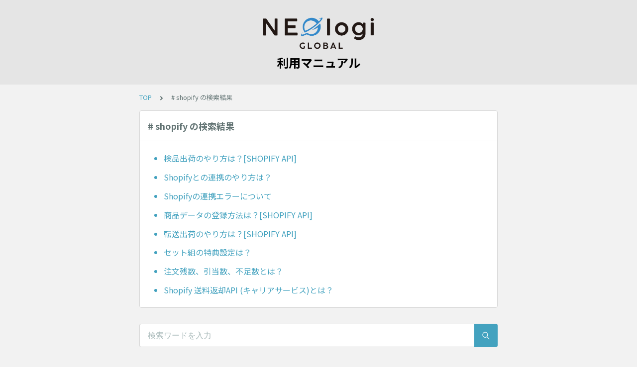

--- FILE ---
content_type: text/html; charset=utf-8
request_url: https://neologi.tayori.com/faq/0a63a7c855bfe4f6f64519fd95f2ad92786810f7/tag/602820b2ed07a56b1ad8b412a0f138e202685ee8/
body_size: 3724
content:
<!DOCTYPE html>
<html lang="ja">
  <head>
    <meta charset="utf-8" />
    <meta content="IE=edge,chrome=1" http-equiv="X-UA-Compatible" />
    <meta content="noindex" name="robots" />
    <meta name="viewport" content="width=device-width, initial-scale=1.0" />
    <meta name="format-detection" content="telephone=no" />
    <meta name="X-FRAME-OPTIONS" content="ALLOW-FROM" />
    <title>shopify | 利用マニュアル</title>
    <meta name="description" />
    <meta name="keywords" content="ショップ登録,ショップ編集,ショップ追加,NEOlogi,利用料金,出荷,BASE,配送方法,API連携,CSVフォーマット" />
    <meta name="title" content="shopify | 利用マニュアル" /><meta property="og:locale" content="ja_JP" />
    <meta property="og:type" content="website" />
    <meta property="og:title" content="shopify | 利用マニュアル" />
    <meta name="og:description" content="" />
    <meta property="og:url" content="https://neologi.tayori.com/faq/0a63a7c855bfe4f6f64519fd95f2ad92786810f7/tag/602820b2ed07a56b1ad8b412a0f138e202685ee8" />
    <meta property="og:site_name" content="利用マニュアル" />
    <meta property="og:image" content="https://tayori.com/og.png" />
    <meta name="twitter:card" content="summary_large_image" />
    <meta name="twitter:url" content="https://neologi.tayori.com/faq/0a63a7c855bfe4f6f64519fd95f2ad92786810f7/tag/602820b2ed07a56b1ad8b412a0f138e202685ee8" />
    <meta name="twitter:title" content="shopify | 利用マニュアル" />
    <meta name="twitter:description" content="" />
    <meta name="twitter:image" content="https://tayori.com/og.png" />
    <meta property="fb:app_id" content="1434583830185194" /><link rel="stylesheet" media="all" href="/assets/customer_faq-7768857932138efc42250032fd63b1e790422035d33bd773fd4f085e0d3bc263.css" /><meta name="csrf-param" content="authenticity_token" />
    <meta name="csrf-token" content="wDHid/6EKjdVs0uyCRd04Cgv+yKkzK8yKGVd69akTs1LBh4UWo5eYi7jbXaQrugMFZ5BMZFg7VyS1f3iYaQayA==" /><link rel="canonical" href="https://neologi.tayori.com/faq/0a63a7c855bfe4f6f64519fd95f2ad92786810f7/tag/602820b2ed07a56b1ad8b412a0f138e202685ee8/" />
    <script>
      requestAnimationFrame(function (l) {l = document.createElement('link');l.rel = 'stylesheet';l.href = 'https://fonts.googleapis.com/css?family=Noto+Sans+JP:400,700&display=swap';document.head.appendChild(l)})
    </script>
  </head>
  <style>
    :root {
      /* default color */
      --theme-page_font_color         : #627373; /* ページテキスト */
      --theme-page_background_color   : #f2f2f2; /* ページ背景 */
      --theme-page_link_color         : #43a2bf; /* リンク色 */
      --theme-title_background_color  : #e5e5e5; /* ヘッダー背景 */
      --theme-title_font_color        : #000000; /* ヘッダーテキスト */
      --theme-button_background_color : #43a2bf; /* ボタン背景 */
      --theme-button_font_color       : #ffffff; /* ボタンテキスト */
      --theme-body_background_color   : #ffffff; /* 本文背景 */
      --theme-body_font_color         : #627373; /* 本文テキスト */
    
      /* theme 1 */
      /*
      --theme-page_font_color         : #627373;
      --theme-page_background_color   : #f2f2f2;
      --theme-page_link_color         : #ea5b3a;
      --theme-title_background_color  : #FFFFFF;
      --theme-title_font_color        : #3a3a3a;
      --theme-button_background_color : #ea5b3a;
      --theme-button_font_color       : #FFFFFF;
      --theme-body_background_color   : #ffffff;
      --theme-body_font_color         : #627373;
      */
    
      /* theme  2 */
      /*
      --theme-page_font_color         : #333B41;
      --theme-page_background_color   : #FFFFFF;
      --theme-page_link_color         : #4b99d7;
      --theme-title_background_color  : #e4e6e8;
      --theme-title_font_color        : #333B41;
      --theme-button_background_color : #ffc817;
      --theme-button_font_color       : #272b2d;
      --theme-body_background_color   : #ffffff;
      --theme-body_font_color         : #333B41;
      */
    
      /* theme  3 */
      /*
      --theme-page_font_color         : #31353c;
      --theme-page_background_color   : #FFFFFF;
      --theme-page_link_color         : #0090B0;
      --theme-title_background_color  : #31353c;
      --theme-title_font_color        : #FFFFFF;
      --theme-button_background_color : #0090B0;
      --theme-button_font_color       : #ffffff;
      --theme-body_background_color   : #ffffff;
      --theme-body_font_color         : #31353c;
      */
    }
  </style>
  <script>
    // default color
    var page_font_color         = '#627373';
    var page_background_color   = '#f2f2f2';
    var page_link_color         = '#43a2bf';
    var title_background_color  = '#e5e5e5';
    var title_font_color        = '#000000';
    var button_background_color = '#43a2bf';
    var button_font_color       = '#ffffff';
    var body_background_color   = '#ffffff';
    var body_font_color         = '#627373';
    
      // theme 1
      //- var page_font_color         = '#627373';
      //- var page_background_color   = '#f2f2f2';
      //- var page_link_color         = '#ea5b3a';
      //- var title_background_color  = '#FFFFFF';
      //- var title_font_color        = '#3a3a3a';
      //- var button_background_color = '#ea5b3a';
      //- var button_font_color       = '#FFFFFF';
      //- var body_background_color   = '#ffffff';
      //- var body_font_color         = '#627373';
    
      // theme 2
      //- var page_font_color         = '#333B41';
      //- var page_background_color   = '#FFFFFF';
      //- var page_link_color         = '#4b99d7';
      //- var title_background_color  = '#e4e6e8';
      //- var title_font_color        = '#333B41';
      //- var button_background_color = '#ffc817';
      //- var button_font_color       = '#272b2d';
      //- var body_background_color   = '#ffffff';
      //- var body_font_color         = '#333B41';
    
      // theme 3
      //- var page_font_color         = '#31353c';
      //- var page_background_color   = '#FFFFFF';
      //- var page_link_color         = '#0090B0';
      //- var title_background_color  = '#31353c';
      //- var title_font_color        = '#FFFFFF';
      //- var button_background_color = '#0090B0';
      //- var button_font_color       = '#ffffff';
      //- var body_background_color   = '#ffffff';
      //- var body_font_color         = '#31353c';
  </script>
  <body id="body-login">
    
    <div class="js-viewport">
      <div class="l-viewport">
        <div class="l-main">
          <header class="l-header js-header">
            <div class="c-wrapper">
              <div class="l-header__logo"><a class="l-header__logo__hit" href="/faq/0a63a7c855bfe4f6f64519fd95f2ad92786810f7/" title="利用マニュアル"><img class="js-object-fit" src="/faq/0a63a7c855bfe4f6f64519fd95f2ad92786810f7/img-acquisition/?file_hash=ca91043d8c5a967c554ec143e9d85abcc37884cf.png&amp;type=design" alt="利用マニュアル" /></a>
              </div>
              <div class="l-header__title"><a class="l-header__title__hit" href="/faq/0a63a7c855bfe4f6f64519fd95f2ad92786810f7/" title="利用マニュアル">
                  <p class="l-header__title__text">
                    利用マニュアル
                  </p>
                </a>
              </div>
            </div>
          </header>
          <div class="l-content">
            <div class="c-wrapper-narrow">
              <div class="p-breadcrumbs">
                <div class="p-breadcrumbs__inner"><a href="/faq/0a63a7c855bfe4f6f64519fd95f2ad92786810f7/">TOP</a><svg class="p-breadcrumbs__icon"><use xlink:href="#ui-angle-right-solid"></use></svg><span># shopify の検索結果</span>
                </div>
              </div>
            </div>
            <div class="type-1col">
              <div class="c-cards">
                <div class="c-cards__list">
                  <div class="c-cards__list__item js-cards__list__item">
                    <div class="c-cards__list__item__head js-cards__list__item__head">
                      <p class="c-cards__list__item__head__title">
                        # shopify の検索結果
                      </p>
                    </div>
                    <div class="c-cards__list__item__body">
                      <div class="p-articles">
                        <ul class="p-articles__list">
                          <li class="p-articles__list__item"><a class="p-articles__list__item__hit" href="/faq/0a63a7c855bfe4f6f64519fd95f2ad92786810f7/detail/fe2d8b65c2f1446e613f54f1204048f00b39abd9/">検品出荷のやり方は？[SHOPIFY API]</a>
                          </li>
                          <li class="p-articles__list__item"><a class="p-articles__list__item__hit" href="/faq/0a63a7c855bfe4f6f64519fd95f2ad92786810f7/detail/9068e4703ad8ff05a63483b702ef466ca4ed55c8/">Shopifyとの連携のやり方は？</a>
                          </li>
                          <li class="p-articles__list__item"><a class="p-articles__list__item__hit" href="/faq/0a63a7c855bfe4f6f64519fd95f2ad92786810f7/detail/6319acc31ead477d817fb9584822e3096bf2ae31/">Shopifyの連携エラーについて</a>
                          </li>
                          <li class="p-articles__list__item"><a class="p-articles__list__item__hit" href="/faq/0a63a7c855bfe4f6f64519fd95f2ad92786810f7/detail/24e71ea9a0be26519cdfbabc757b8fd3be69543f/">商品データの登録方法は？[SHOPIFY API]</a>
                          </li>
                          <li class="p-articles__list__item"><a class="p-articles__list__item__hit" href="/faq/0a63a7c855bfe4f6f64519fd95f2ad92786810f7/detail/a43d886469f186e01ab466a358d9e504a34959aa/">転送出荷のやり方は？[SHOPIFY API]</a>
                          </li>
                          <li class="p-articles__list__item"><a class="p-articles__list__item__hit" href="/faq/0a63a7c855bfe4f6f64519fd95f2ad92786810f7/detail/058be8e11756e31ff2254d7d9a7c67dff5fbcc31/">セット組の特典設定は？</a>
                          </li>
                          <li class="p-articles__list__item"><a class="p-articles__list__item__hit" href="/faq/0a63a7c855bfe4f6f64519fd95f2ad92786810f7/detail/cae8b019238858c7a84847def56766c7766ce351/">注文残数、引当数、不足数とは？</a>
                          </li>
                          <li class="p-articles__list__item"><a class="p-articles__list__item__hit" href="/faq/0a63a7c855bfe4f6f64519fd95f2ad92786810f7/detail/a630243f6d26f3eab2c44c3ba3c7e78583c136b6/">Shopify 送料返却API (キャリアサービス)とは？</a>
                          </li>
                        </ul>
                      </div>
                    </div>
                  </div>
                </div>
              </div>
            </div>
            <div class="c-wrapper-narrow">
              <form id="faq-search_bottom" method="get" action=""><input id="reservedActionPath_bottom" type="hidden" value="/faq/0a63a7c855bfe4f6f64519fd95f2ad92786810f7/search/" />
                <div class="p-search-form">
                  <div class="p-search-form__input">
                    <input id="searchInput_bottom" class="p-search-form__input__field js-search-form__input__field" placeholder="検索ワードを入力" type="text" value="" />
                  </div>
                  <div class="p-search-form__btn">
                    <button><svg class="c-icon"><use xlink:href="#ca-search"></use></svg></button>
                  </div>
                </div>
              </form>
              <div class="p-keywords">
                <div class="p-keywords__list">
                  <div class="p-keywords__list__item"><a class="p-keywords__list__item__hit" href="/faq/0a63a7c855bfe4f6f64519fd95f2ad92786810f7/tag/2cce028c5b77e885f7b1b6ea8d291cb6bffe6870/"># ショップ登録</a>
                  </div>
                  <div class="p-keywords__list__item"><a class="p-keywords__list__item__hit" href="/faq/0a63a7c855bfe4f6f64519fd95f2ad92786810f7/tag/a76587970aad07aa79bcfa0ff5c03771bab0a2b9/"># ショップ編集</a>
                  </div>
                  <div class="p-keywords__list__item"><a class="p-keywords__list__item__hit" href="/faq/0a63a7c855bfe4f6f64519fd95f2ad92786810f7/tag/00d8b258ec1c2100c221edf639dab3058457c26a/"># ショップ追加</a>
                  </div>
                  <div class="p-keywords__list__item"><a class="p-keywords__list__item__hit" href="/faq/0a63a7c855bfe4f6f64519fd95f2ad92786810f7/tag/bd019e4898fe417fa791afb67d57758d00f6f2cc/"># NEOlogi</a>
                  </div>
                  <div class="p-keywords__list__item"><a class="p-keywords__list__item__hit" href="/faq/0a63a7c855bfe4f6f64519fd95f2ad92786810f7/tag/b9b8dfa717d5b64a6f7db993139299c995d407c0/"># 利用料金</a>
                  </div>
                  <div class="p-keywords__list__item"><a class="p-keywords__list__item__hit" href="/faq/0a63a7c855bfe4f6f64519fd95f2ad92786810f7/tag/31774f2cec936dac76df7077ab11acc9edf6c100/"># 出荷</a>
                  </div>
                  <div class="p-keywords__list__item"><a class="p-keywords__list__item__hit" href="/faq/0a63a7c855bfe4f6f64519fd95f2ad92786810f7/tag/0bceae85d24bfeedeb130405918d4c6cfe26e4eb/"># BASE</a>
                  </div>
                  <div class="p-keywords__list__item"><a class="p-keywords__list__item__hit" href="/faq/0a63a7c855bfe4f6f64519fd95f2ad92786810f7/tag/b595c3a92c45e17c96ff7db9d7cf2affad04432f/"># 配送方法</a>
                  </div>
                  <div class="p-keywords__list__item"><a class="p-keywords__list__item__hit" href="/faq/0a63a7c855bfe4f6f64519fd95f2ad92786810f7/tag/462bb372c68ce7e3b61caf23aa28dbe25b7d989b/"># API連携</a>
                  </div>
                  <div class="p-keywords__list__item"><a class="p-keywords__list__item__hit" href="/faq/0a63a7c855bfe4f6f64519fd95f2ad92786810f7/tag/1b836ea24fb3a79b45825b7a6de9d57274994144/"># CSVフォーマット</a>
                  </div>
                </div>
              </div>
            </div>
            <script>
              document.addEventListener('DOMContentLoaded', function () {
                const searchForm = document.getElementById("faq-search_bottom")
                const searchBtn = document.querySelector("#faq-search_bottom button")
                const searchInput = document.getElementById("searchInput_bottom")
                const reservedActionPath = document.getElementById("reservedActionPath_bottom")
                if (searchForm) {
                    searchBtn.onclick = function (e) {
                    e.preventDefault();
                    if (searchInput.value !== '') {
                      let getPath = reservedActionPath.value + searchInput.value + '/'
                      location.href = encodeURI(getPath);
                    } else {
                      // no input value
                      return false
                    }
                  }
                } else {
                    return false
                }
              });
            </script>
          </div>
        </div>
        <div class="pswp" tabindex="-1" role="dialog" aria-hidden="true">
          <div class="pswp__bg"></div>
          <div class="pswp__scroll-wrap">
            <div class="pswp__container">
              <div class="pswp__item"></div>
              <div class="pswp__item"></div>
              <div class="pswp__item"></div>
            </div>
            <div class="pswp__ui pswp__ui--hidden">
              <div class="pswp__top-bar">
                <div class="pswp__counter"></div>
                <button class="pswp__button pswp__button--close" title="Close (Esc)"></button><button class="pswp__button pswp__button--fs" title="Toggle fullscreen"></button><button class="pswp__button pswp__button--zoom" title="Zoom in/out"></button>
                <div class="pswp__preloader">
                  <div class="pswp__preloader__icn">
                    <div class="pswp__preloader__cut">
                      <div class="pswp__preloader__donut"></div>
                    </div>
                  </div>
                </div>
              </div>
              <div class="pswp__share-modal pswp__share-modal--hidden pswp__single-tap">
                <div class="pswp__share-tooltip"></div>
              </div>
              <button class="pswp__button pswp__button--arrow--left" title="Previous (arrow left)"></button><button class="pswp__button pswp__button--arrow--right" title="Next (arrow right)"></button>
              <div class="pswp__caption">
                <div class="pswp__caption__center"></div>
              </div>
            </div>
          </div>
        </div>
      </div>
    </div>
    <script>
      var preview_flag = false;
    </script>
    <script src="/assets/customer_faq-dc2b99d2eeafd7b910271f2c37c1afa7a4ead0a4e44a6c7f5d7915706f3a02ff.js"></script>
  </body>
</html>